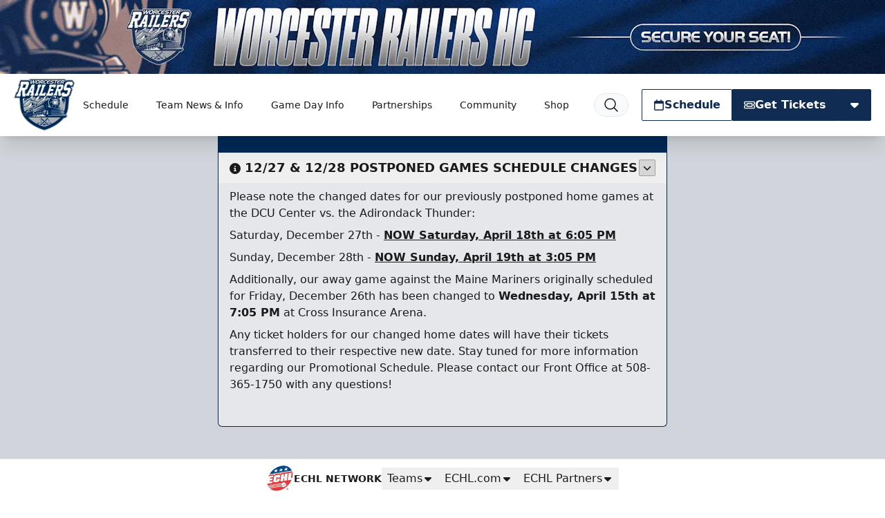

--- FILE ---
content_type: text/html; charset=utf-8
request_url: https://www.google.com/recaptcha/api2/aframe
body_size: 183
content:
<!DOCTYPE HTML><html><head><meta http-equiv="content-type" content="text/html; charset=UTF-8"></head><body><script nonce="dmj9bW-Aby0dMO-uhG3sVQ">/** Anti-fraud and anti-abuse applications only. See google.com/recaptcha */ try{var clients={'sodar':'https://pagead2.googlesyndication.com/pagead/sodar?'};window.addEventListener("message",function(a){try{if(a.source===window.parent){var b=JSON.parse(a.data);var c=clients[b['id']];if(c){var d=document.createElement('img');d.src=c+b['params']+'&rc='+(localStorage.getItem("rc::a")?sessionStorage.getItem("rc::b"):"");window.document.body.appendChild(d);sessionStorage.setItem("rc::e",parseInt(sessionStorage.getItem("rc::e")||0)+1);localStorage.setItem("rc::h",'1768633423653');}}}catch(b){}});window.parent.postMessage("_grecaptcha_ready", "*");}catch(b){}</script></body></html>

--- FILE ---
content_type: application/javascript; charset=utf-8
request_url: https://fundingchoicesmessages.google.com/f/AGSKWxUiQVQ0Lwe1TaTH0zkenKSOCd4L6EHYmNZq61VSRdDU6_GeOsVQXmugO_AAD0Bg_5fyEhi5qoyv3mMCrUnCVMh0gQf0L7V1xkcsRgk5DGXzBidPoB14Zie-HbQC5oGp93yRhYMZpljpv0k5Pd3o8A93NSj6UvQYbje9Z1ujuF99L3JAq6bHczluPWTl/_/rightads./ad/pong?/cpm728..s-result-item:-abp-has(h5.s-sponsored-header)/adplayer-
body_size: -1290
content:
window['71b62ce0-ff10-45ff-93f3-e1802e1edcdf'] = true;